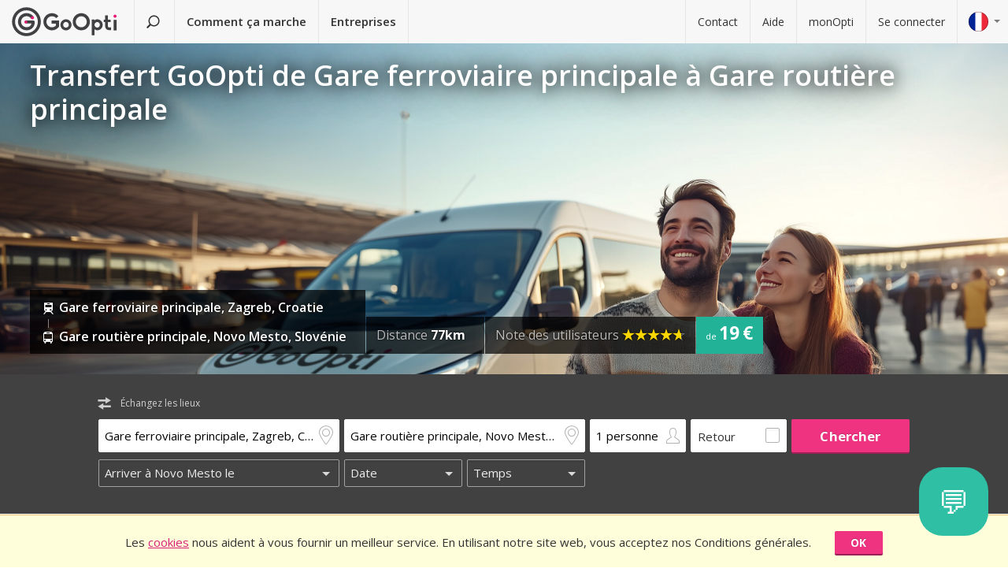

--- FILE ---
content_type: text/html; charset=utf-8
request_url: https://www.goopti.com/fr/transferts/croatie-zagreb-gare-ferroviaire-principale/slovenie-novo-mesto-gare-routiere-principale
body_size: 12497
content:
<!DOCTYPE html>
<html lang='fr'>
<head>
<meta charset='utf-8'>
<title>Transfert GoOpti de Gare ferroviaire principale à Gare routière principale | GoOpti</title>
<meta content="width=device-width, initial-scale=1.0" name="viewport" />
<meta property="twitter:card" content="summary" />
<meta property="twitter:site" content="@GoOpti" />
<meta name="description" content="GoOpti vous amène des villes d&#39;Europe centrale aux aéroports proches et éloignés. Réservez maintenant !" />
<meta name="keywords" content="goopti, airport transfers, italy airports, slovenia transport, milano malpensa, venice airport, bologna airport" />
<meta property="og:title" content="GoOpti – choisi par plus de 2 000 000 passagers" />
<meta property="og:site_name" content="Navettes aéroport low-cost" />
<meta property="og:url" content="https://www.goopti.com/fr/transferts/croatie-zagreb-gare-ferroviaire-principale/slovenie-novo-mesto-gare-routiere-principale" />
<meta property="og:description" content="GoOpti vous amène des villes d&#39;Europe centrale aux aéroports proches et éloignés. Réservez maintenant !" />
<meta property="og:keywords" content="goopti, airport transfers, italy airports, slovenia transport, milano malpensa, venice airport, bologna airport" />
<meta property="og:type" content="website" />
<meta name="og:image" content="https://gooptifrontend-611f.kxcdn.com/assets/img-431930dafecd95db01a4265e1dac0ae336df23d9cc803cd15cb5e3cf47d7121e.jpg" />
<link rel="alternate" hreflang="en" href="https://www.goopti.com/en/transfers/croatia-zagreb-main-railway-station/slovenia-novo-mesto-main-bus-station" />
<link rel="alternate" hreflang="de" href="https://www.goopti.com/de/transfers/kroatien-zagreb-hauptbahnhof/slowenien-novo-mesto-busbahnhof" />
<link rel="alternate" hreflang="es" href="https://www.goopti.com/es/traslados/croacia-zagreb-estacion-central-de-trenes/eslovenia-novo-mesto-parada-de-autobus" />
<link rel="alternate" hreflang="fr" href="https://www.goopti.com/fr/transferts/croatie-zagreb-gare-ferroviaire-principale/slovenie-novo-mesto-gare-routiere-principale" />
<link rel="alternate" hreflang="hr" href="https://www.goopti.com/hr/transferi/hrvatska-zagreb-glavni-zeljeznicki-kolodvor/slovenija-novo-mesto-glavni-autobusni-kolodvor" />
<link rel="alternate" hreflang="it" href="https://www.goopti.com/it/collegamenti/croazia-zagabria-stazione-ferroviaria-principale/slovenia-novo-mesto-stazione-principale-dei-bus" />
<link rel="alternate" hreflang="sl" href="https://www.goopti.com/sl/prevozi/hrvaska-zagreb-glavna-zelezniska-postaja/slovenija-novo-mesto-glavna-avtobusna-postaja" />
<link rel="alternate" hreflang="sq" href="https://www.goopti.com/sq/transfertat/croatia-zagreb-main-railway-station/slovenia-novo-mesto-main-bus-station" />
<link rel="alternate" hreflang="bs" href="https://www.goopti.com/bs/transferi/hrvatska-zagreb-glavni-zeljeznicki-kolodvor/slovenija-novo-mesto-glavni-autobusni-kolodvor" />
<link rel="alternate" hreflang="me" href="https://www.goopti.com/me/transferi/hrvatska-zagreb-glavni-zeljeznicki-kolodvor/slovenija-novo-mesto-glavni-autobusni-kolodvor" />
<link rel="alternate" hreflang="mk" href="https://www.goopti.com/mk/transferi/croatia-zagreb-main-railway-station/slovenia-novo-mesto-main-bus-station" />
<script>var cookieScripts={com:[],ga:[]};</script>
<link rel="stylesheet" media="all" href="//gooptifrontend-611f.kxcdn.com/assets/application2-8c6d821990c798d4fc379b591fe3df15819b1e00cc301a96437b63bae24d276a.css" />
<link rel="stylesheet" href="https://fonts.googleapis.com/css?family=Open+Sans:300,400,600,700,800&amp;subset=latin,latin-ext" type="text/css">
<link rel="shortcut icon" type="image/x-icon" href="/favicon.ico" />
<link rel="apple-touch-icon-precomposed" href="//gooptifrontend-611f.kxcdn.com/assets/favicon-152-38aad5a2aab89d4f324cb8d29f418554a0c8deb658da608ae78ae9478401a0de.png" />
<script>var gon={"selectedCurrency":"EUR","userId":null,"userAccountType":"not_signed_in","ga":{"group_path":"/fr/transfers/route-landing"},"defaultMarker":"//gooptifrontend-611f.kxcdn.com/assets/default_marker-2af3a309c75e22126c6f2116702fdc6df0e43edb24100a75c98bc6bf086017da.png","production":true,"disableOrderMatchCheck":false,"apiBaseUrl":"http://backoffice-service:8080/goopti-services"}; gon.timeCheck = { client: new Date(), server: "2026-01-21 17:26:05 +0000" };</script>
<meta name="csrf-param" content="authenticity_token" />
<meta name="csrf-token" content="D0EFFFlGMIMihbfS9mWAEr5TQoDjQx1zcVY5ikUUH67E0u7tIRi+J5fJwfH3rvRcyvMKCPGRA7qBdtKUyUCuUQ==" />
<script>
var runOnLoad;!function(n){var o=[],r=!1,t=!1;n.add=function(n,l){null!=n&&(!r||null!=l&&null==Tools.TryGetProperty(window,l)?(o.push({f:n,t:l}),t||(t=!0,u=window.setInterval(w,25),w())):n())};var u=null;function w(){if(null!=window.$&&null!=window.Tools){r=!0;for(var n=o.length-1;0<=n;n--)null!=o[n].t&&null==Tools.TryGetProperty(window,o[n].t)||(o[n].f(),o.splice(n,1));o.length<=0&&(window.clearInterval(u),u=0,t=!1)}}}(runOnLoad=runOnLoad||{});
</script>
<script>
window['GoogleAnalyticsObject'] = 'ga';
window['ga'] = window['ga'] || function () { (window['ga'].q = window['ga'].q || []).push(arguments) }
window['ga'].l = 1 * new Date();
ga('create', 'UA-23118721-1', 'auto');
ga('set', 'anonymizeIp', true);
ga('require', 'displayfeatures');
ga('require', 'linkid', 'linkid.js');
ga('send', 'pageview');
</script>
<script async src='//www.google-analytics.com/analytics.js'></script>


</head>
<body class='fr v2 home'>

<!-- Google Tag Manager -->
<noscript>
<iframe height='0' src='//www.googletagmanager.com/ns.html?id=GTM-WRH468' style='display:none;visibility:hidden' width='0'></iframe>
<iframe height='0' src='//www.googletagmanager.com/ns.html?id=GTM-WRH468' style='display:none;visibility:hidden' width='0'></iframe>
<iframe height='0' src='//www.googletagmanager.com/ns.html?id=G-QBQ7H89D0E' style='display:none;visibility:hidden' width='0'></iframe>
</noscript>
<script>
  window.dataLayer = window.dataLayer || [];
  
  // Google Tag Manager
  window.dataLayer.push({ 'gtm.start': new Date().getTime(), event: 'gtm.js' });
  function gtag(){dataLayer.push(arguments);}
  gtag('js', new Date());
  // Google Analytics 4
  gtag('config', 'G-QBQ7H89D0E');
  
  if (gon.gtag && gon.gtag.event && gon.gtag.params) {
  	gtag('event', gon.gtag.event, gon.gtag.params);
  }
  
  var locale = '';
  // Google AdWords
  if (gon.ga) {
  	var path = gon.ga.path.toUpperCase();
  	locale = path.length > 3 ? path.substring(1, 3) : path;
  }
  
  var adWordsConfigMap = {
  	'ME': 'AW-11340208428',
  	'SL': 'AW-964055578',
  	'IT': 'AW-956820346',
  	'HR': 'AW-945230239',
  	'EN': 'AW-11340208428',
  	'DE': 'AW-11340208428',
  	'FR': 'AW-11340208428',
  	'ES': 'AW-11340208428'
  	};
  
  var configValue = adWordsConfigMap[locale] || 'AW-11340208428'; // Default value if language is not found
  
  gtag('config', configValue);
  
  (function(w,d,s,l,i){w[l]=w[l]||[];w[l].push({'gtm.start':
  new Date().getTime(),event:'gtm.js'});var f=d.getElementsByTagName(s)[0],
  j=d.createElement(s),dl=l!='dataLayer'?'&l='+l:'';j.async=true;j.src=
  'https://www.googletagmanager.com/gtm.js?id='+i+dl;f.parentNode.insertBefore(j,f);
  })(window,document,'script','dataLayer','GTM-WRH468');
</script>
<script async src='https://www.googletagmanager.com/gtag/js?id=GTM-WRH468'></script>
<script async src='//www.googletagmanager.com/gtm.js?id=GTM-WRH468'></script>
<script async src='https://www.googletagmanager.com/gtag/js?id=G-QBQ7H89D0E'></script>

<div class='pagewrap'>
<div class='gsf-content-container'>
<div class='gsf-sticky-block'>
<div class='hide notification-bar' data-enableExpires='2046-01-16 17:26:05 UTC' data-enableGaExpires='2046-01-16 17:26:05 UTC' data-enableGaKey='_gsf_ga' data-enableKey='_gsf_cookies' data-expires='2046-01-16 17:26:05 UTC' data-key='_gsf_conf' data-value='hidden' id='cookie-block'>
<div class='inner'>
<div class='align'>
<div class='cell'>
<div class='text'>Les <a href='https://www.goopti.com/fr/mentions-legales/politique-de-confidentialite'>cookies</a> nous aident à vous fournir un meilleur service. En utilisant notre site web, vous acceptez nos Conditions générales.</div>
</div>
<div class='cell buttons'>
<a class='btn primary small close'>OK</a>
</div>
</div>
</div>
</div>

<div class='media-query'>
<div class='tablet-down'></div>
<div class='tablet-up'></div>
<div class='laptop-down'></div>
<div class='laptop-up'></div>
</div>
<header class='header'>
<div class='nav-desktop'>
<div class='nav-mobile'>
<a class="logo" href="https://www.goopti.com/fr/"><img alt="GoOpti" height="37" width="135" src="https://gooptifrontend-611f.kxcdn.com/assets/logo-5d32d6bcfd39c4cdae37ba2b47e2040e13749b140f2f91f6edc190e4dc53ca00.svg" />
</a><div class='menu' id='menu_nav_link'>
<i class='icon-menu'></i>
</div>
<div class='lang drop' id='menu_lang_link'>
<img alt="Français" src="https://gooptifrontend-611f.kxcdn.com/assets/flags/fr-147ca34f34e0c73867fbd31af29853139f4d4cc35c481388d947eff0a4e574c3.svg" />
</div>
</div>
<nav id='menu_nav' role='navigation'>
<div class='main'>
<a class="search-link" href="https://www.goopti.com/fr/"><i class='icon-search'></i>
<span class='text'>Trouvez un transfert</span>
</a><a id='how_it_works_link'>Comment ça marche</a>
<a href="/fr/business">Entreprises</a>
</div>
<div class='support'>
<a href="https://www.goopti.com/fr/centre-assistance/contact">Contact</a>
<a href="https://www.goopti.com/fr/centre-assistance/questions-frequentes">Aide</a>
<a href="/fr/monOpti">monOpti</a>
<a href="https://www.goopti.com/fr/se-connecter">Se connecter</a>
</div>
</nav>
</div>
<div class='drop-menu' id='menu_lang'>
<a class="item" onclick="headerDropMenu.hideAll();" href="https://www.goopti.com/en/transfers/croatia-zagreb-main-railway-station/slovenia-novo-mesto-main-bus-station"><img alt="English" src="https://gooptifrontend-611f.kxcdn.com/assets/flags/en-b9cebb2f6af6fcfab83adfe5358d88404eef8c57b63be0515d8386d118e65e64.svg" />
English
</a><a class="item" onclick="headerDropMenu.hideAll();" href="https://www.goopti.com/de/transfers/kroatien-zagreb-hauptbahnhof/slowenien-novo-mesto-busbahnhof"><img alt="Deutsch" src="https://gooptifrontend-611f.kxcdn.com/assets/flags/de-bef4a39a768df8978bcd86f900955de41efa8e99741d05b0ca2b4c34902887be.svg" />
Deutsch
</a><a class="item" onclick="headerDropMenu.hideAll();" href="https://www.goopti.com/es/traslados/croacia-zagreb-estacion-central-de-trenes/eslovenia-novo-mesto-parada-de-autobus"><img alt="Español" src="https://gooptifrontend-611f.kxcdn.com/assets/flags/es-50c18e807c80d645ae05f2f8de25540240fa735b49e11a713127e15a2d9a132c.svg" />
Español
</a><a class="item" onclick="headerDropMenu.hideAll();" href="https://www.goopti.com/fr/transferts/croatie-zagreb-gare-ferroviaire-principale/slovenie-novo-mesto-gare-routiere-principale"><img alt="Français" src="https://gooptifrontend-611f.kxcdn.com/assets/flags/fr-147ca34f34e0c73867fbd31af29853139f4d4cc35c481388d947eff0a4e574c3.svg" />
Français
</a><a class="item" onclick="headerDropMenu.hideAll();" href="https://www.goopti.com/hr/transferi/hrvatska-zagreb-glavni-zeljeznicki-kolodvor/slovenija-novo-mesto-glavni-autobusni-kolodvor"><img alt="Hrvatski" src="https://gooptifrontend-611f.kxcdn.com/assets/flags/hr-75ad7a4eaaea63851dc3711c99658dd86102dc2cba3733b7f28c520380cb8947.svg" />
Hrvatski
</a><a class="item" onclick="headerDropMenu.hideAll();" href="https://www.goopti.com/it/collegamenti/croazia-zagabria-stazione-ferroviaria-principale/slovenia-novo-mesto-stazione-principale-dei-bus"><img alt="Italiano" src="https://gooptifrontend-611f.kxcdn.com/assets/flags/it-6bab8f8cc9f9ecadab917eb8a2c93bb0026b1e40621a9c3a063a982cf2aeddf0.svg" />
Italiano
</a><a class="item" onclick="headerDropMenu.hideAll();" href="https://www.goopti.com/sl/prevozi/hrvaska-zagreb-glavna-zelezniska-postaja/slovenija-novo-mesto-glavna-avtobusna-postaja"><img alt="Slovenščina" src="https://gooptifrontend-611f.kxcdn.com/assets/flags/sl-7039bf340a0386f7eab896e7c66efe9f62bb98835bbe947531a460f88ac021d6.svg" />
Slovenščina
</a><a class="item" onclick="headerDropMenu.hideAll();" href="https://www.goopti.com/sq/transfertat/croatia-zagreb-main-railway-station/slovenia-novo-mesto-main-bus-station"><img alt="Shqip" src="https://gooptifrontend-611f.kxcdn.com/assets/flags/sq-83afac3a73deebcc5bb233498f8ce35a46794d18374b3e77c16dbe7e985bffe3.svg" />
Shqip
</a><a class="item" onclick="headerDropMenu.hideAll();" href="https://www.goopti.com/bs/transferi/hrvatska-zagreb-glavni-zeljeznicki-kolodvor/slovenija-novo-mesto-glavni-autobusni-kolodvor"><img alt="Bosanski" src="https://gooptifrontend-611f.kxcdn.com/assets/flags/bs-7387b27bd33e23d104cb560dee3d207f057e393c7e7e58b67013962f4dab6b11.svg" />
Bosanski
</a><a class="item" onclick="headerDropMenu.hideAll();" href="https://www.goopti.com/me/transferi/hrvatska-zagreb-glavni-zeljeznicki-kolodvor/slovenija-novo-mesto-glavni-autobusni-kolodvor"><img alt="Crnogorski" src="https://gooptifrontend-611f.kxcdn.com/assets/flags/me-0c6f03f4d5e8ac6e021ed9119f27a04940ec78f9ca9a7df66f9f454fe97e9d11.svg" />
Crnogorski
</a><a class="item" onclick="headerDropMenu.hideAll();" href="https://www.goopti.com/mk/transferi/croatia-zagreb-main-railway-station/slovenia-novo-mesto-main-bus-station"><img alt="Makedonski" src="https://gooptifrontend-611f.kxcdn.com/assets/flags/mk-19fcd9247de9b80645c0944cd9b70054d2ae37a8b34cd3675461ac2c01ea52cc.svg" />
Makedonski
</a></div>
</header>


</div>
<div class='gsf-sticky-block gsf-sticky-push'>
<div class='gsf-main-content'>
<div class='relative'><div class='how-it-works-wrap' id='how_it_works' style='display: none;'>
<div class='how-it-works'>
<i class='icon-x close' id='how_it_works_close' title='Fermer'></i>
<div class='inner'>
<ul>
<li class='item'>
<div class='img'><div class='img2'><img data-src="https://gooptifrontend-611f.kxcdn.com/assets/how-it-works-1-e6c085e5d41ca3314444414d5def3b89cbfa0c58cd9e1ef99768d2a3dfdf9240.svg" src="" /></div></div>
<h3>Cherchez un transfert à l&#39;aéroport</h3>
<p>
Tous nos transferts de votre maison aux aéroports proches ou éloignés sont abordables et fiables.
<br>
<a href="https://www.goopti.com/fr/transferts">Toutes nos destinations</a>
</p>
</li>
<li class='item'>
<div class='img'><div class='img2'><img data-src="https://gooptifrontend-611f.kxcdn.com/assets/how-it-works-2-741a72105bfb35525d295347fd8f1fcb2dbdd6108e3d14583f2e4585db1af7c2.svg" src="" /></div></div>
<h3>Réservez à l&#39;avance</h3>
<p>Choisissez soit un transfert partagé soit un transfert privé. <i>Indice:</i> pour obtenir le meilleur prix, réservez bien en avance et restez flexible avec l'heure de départ.</p>
</li>
<li class='item'>
<div class='img'><div class='img2'><img data-src="https://gooptifrontend-611f.kxcdn.com/assets/how-it-works-3-8f56c1f23c4bacad0edc99953d4666f7448f60c1f4d9d2ebbefd1f9c4f39242e.svg" src="" /></div></div>
<h3>Commencez le voyage sans souci</h3>
<p>
GoOpti est une plateforme. Nous effectuons tous les transferts avec nos partenaires contractuels et approuvés.
<br>
<a href="https://www.goopti.com/fr/avantages/nos-avantages">Plus d&#39;infos</a>
</p>
</li>
</ul>
</div>
</div>
</div>
</div>
<style>
  .landing-map-header { background-image: url("https://goopti-master.s3.amazonaws.com/translated_image/home-couple-airport-5ba73a34-2ecc-443d-9ec3-e7122cb7fc87.jpg"); }
</style>
<div id='notification-bars'>
</div>

<div class='landing-map-header with-image with-home-image'>
<div class='grid'>
<div class='texts'>
<div class='h1-outer'>
<h1>Transfert GoOpti de Gare ferroviaire principale à Gare routière principale</h1>
</div>
<div class='route-details'>
<div class='route-details-inner'>
<div class='box points'>
<ul class='icons'>
<li>
<i class='icon icon-train'></i>
<span class='name'>Gare ferroviaire principale, Zagreb, Croatie</span>
</li>
<li>
<i class='icon icon-bus'></i>
<span class='name'>Gare routière principale, Novo Mesto, Slovénie</span>
</li>
</ul>
</div><div class='box distance'>
<ul class='data'>
<li>
Distance
<strong>77km</strong>
</li>
</ul>
</div><div class='box rating'>
Note des utilisateurs
<span class="star_rating"><span class="star_rating-inner"><i class="icon-star5 full" style="width: 4.7em;"></i><i><i class="icon-star5-empty empty" style="margin-left: -4.7em;"></i></i></span></span>
</div><div class='price'>
<span>
de
</span>
<strong>19 €</strong>
</div>
</div>
</div>
</div>
</div>
</div>
<form class="search-form" autocomplete="off" action="https://www.goopti.com/fr/transferts/recherche" accept-charset="UTF-8" method="post"><input name="utf8" type="hidden" value="&#x2713;" /><input type="hidden" name="authenticity_token" value="kOXYH4iadX23W7IjtbCU19R8chn1CvcGE24jKLBnTyZbdjPm8MT72QIXxAC0e+CZoNw6kefY6c/jTsg2PDP+2Q==" />
<div class='hide'>
<input type="hidden" name="analytics_event" id="analytics_event" value="SEARCH" />
<input type="hidden" name="search_presenter[departure][id]" id="search_presenter_departure_id" value="112" />
<input type="hidden" name="search_presenter[departure][type]" id="search_presenter_departure_type" value="GPP" />
<input type="hidden" name="search_presenter[departure][backend_type]" id="search_presenter_departure_backend_type" value="GPP" />
<input type="hidden" name="search_presenter[departure][lat]" id="search_presenter_departure_lat" value="45.8049" />
<input type="hidden" name="search_presenter[departure][lon]" id="search_presenter_departure_lon" value="15.9788" />
<input type="hidden" name="search_presenter[departure][parent_id]" id="search_presenter_departure_parent_id" value="30" />
<input type="hidden" name="search_presenter[departure][show_name]" id="search_presenter_departure_show_name" value="false" />
<input type="hidden" name="search_presenter[departure][airport_code]" id="search_presenter_departure_airport_code" />
<input type="hidden" name="search_presenter[departure][english_city_name]" id="search_presenter_departure_english_city_name" value="Zagreb" />
<input type="hidden" name="search_presenter[departure][name]" id="search_presenter_departure_name" value="Gare ferroviaire principale, Zagreb, Croatie" />
<input type="hidden" name="search_presenter[departure][city_name]" id="search_presenter_departure_city_name" value="Zagreb" />
<input type="hidden" name="search_presenter[departure][country_name]" id="search_presenter_departure_country_name" value="Croatie" />
<input type="hidden" name="search_presenter[departure][long_name]" id="search_presenter_departure_long_name" value="Gare ferroviaire principale, Zagreb, Croatie" />
<input type="hidden" name="search_presenter[departure][time_start]" id="search_presenter_departure_time_start" />
<input type="hidden" name="search_presenter[departure][time_end]" id="search_presenter_departure_time_end" />
<input type="hidden" name="search_presenter[departure][index]" id="search_presenter_departure_index" />
<input type="hidden" name="search_presenter[destination][id]" id="search_presenter_destination_id" value="142" />
<input type="hidden" name="search_presenter[destination][type]" id="search_presenter_destination_type" value="GPP" />
<input type="hidden" name="search_presenter[destination][backend_type]" id="search_presenter_destination_backend_type" value="GPP" />
<input type="hidden" name="search_presenter[destination][lat]" id="search_presenter_destination_lat" value="45.8018" />
<input type="hidden" name="search_presenter[destination][lon]" id="search_presenter_destination_lon" value="15.1605" />
<input type="hidden" name="search_presenter[destination][parent_id]" id="search_presenter_destination_parent_id" value="49" />
<input type="hidden" name="search_presenter[destination][show_name]" id="search_presenter_destination_show_name" value="false" />
<input type="hidden" name="search_presenter[destination][airport_code]" id="search_presenter_destination_airport_code" />
<input type="hidden" name="search_presenter[destination][english_city_name]" id="search_presenter_destination_english_city_name" value="Novo mesto" />
<input type="hidden" name="search_presenter[destination][name]" id="search_presenter_destination_name" value="Gare routière principale, Novo Mesto, Slovénie" />
<input type="hidden" name="search_presenter[destination][city_name]" id="search_presenter_destination_city_name" value="Novo Mesto" />
<input type="hidden" name="search_presenter[destination][country_name]" id="search_presenter_destination_country_name" value="Slovénie" />
<input type="hidden" name="search_presenter[destination][long_name]" id="search_presenter_destination_long_name" value="Gare routière principale, Novo Mesto, Slovénie" />
<input type="hidden" name="search_presenter[destination][time_start]" id="search_presenter_destination_time_start" />
<input type="hidden" name="search_presenter[destination][time_end]" id="search_presenter_destination_time_end" />
<input type="hidden" name="search_presenter[destination][index]" id="search_presenter_destination_index" />
<input type="hidden" name="search_presenter[departure_limit][is_pickup]" id="search_presenter_departure_limit_is_pickup" value="false" />
<input type="hidden" name="search_presenter[departure_limit][date]" id="search_presenter_departure_limit_date" />
<input type="hidden" name="search_presenter[departure_limit][time]" id="search_presenter_departure_limit_time" />
<input type="hidden" name="search_presenter[return_limit][is_pickup]" id="search_presenter_return_limit_is_pickup" value="true" />
<input type="hidden" name="search_presenter[return_limit][date]" id="search_presenter_return_limit_date" />
<input type="hidden" name="search_presenter[return_limit][time]" id="search_presenter_return_limit_time" />
<input type="hidden" name="search_presenter[passenger_number]" id="search_presenter_passenger_number" value="1" />
<input type="hidden" name="search_presenter[transfer_type]" id="search_presenter_transfer_type" value="oneway" />
<input type="hidden" name="search_presenter[affiliate_alias]" id="search_presenter_affiliate_alias" />
<input type="hidden" name="search_presenter[adults_number]" id="search_presenter_adults_number" value="1" />
<input type="hidden" name="search_presenter[children_number]" id="search_presenter_children_number" value="0" />
<input type="hidden" name="search_presenter[infants_number]" id="search_presenter_infants_number" value="0" />
<input type="hidden" name="search_presenter[promo_code]" id="search_presenter_promo_code" />
<input type="hidden" name="search_presenter[departure_place_type]" id="search_presenter_departure_place_type" />
</div>
<div class='close'>
<i class='icon-x'></i>
</div>
<div class='inner'>
<div class='main-box'>
<div id='search-swap-locations'>
<div class='icon-swap'></div>
<div class='desc'>Échangez les lieux</div>
</div>
<div class='basic'>
<div class='locations'>
<div class='search-item location1 extended-dropdown' id='search-location1'>
<h4 class='form-label'>Lieu de départ</h4>
<div class='container'>
<div class='faux-input'>
<input type="text" name="departure" id="departure" class="clear-input" placeholder="De : adresse, ville, aéroport" autocorrect="off" autocomplete="off" autocapitalize="off" spellcheck="false" data-f-prefix="search_presenter_departure" />
<div class='icons-container'>
<label for='departure'>
<i class='icon-location-outline'></i>
<i class='icon-plane'></i>
</label>
<i class='icon-chevron-down-double expand-full-list'></i>
</div>
<i class='icon-x clear'></i>
<div class='input-overlay mobile'></div>
</div>
<div class='dropdown dropdown-list'>
<i class='icon-x close'></i>
<div class='alert general-ui' style='display: none'></div>
<ul class='list location'></ul>
<div class='house-no'>N&#39;oubliez pas d&#39;entrer le numéro de la maison!</div>
<div class='powered-by-google'>
<img src="https://gooptifrontend-611f.kxcdn.com/assets/powered_by_google_on_white_hdpi-85e8811af8ce7aff2444abb675d1acff9189884726709c6c5d89badb6bb96828.png" alt="Powered by google on white hdpi" />
</div>
<div class='in-out tablet-down'>
<img src="https://gooptifrontend-611f.kxcdn.com/assets/van-in-209866ba27ba25a73396450b74a0fd0c4346c07d48c0704d626d0fd49a331d3f.svg" alt="Van in" />
</div>
<div class='controls'>
<div class='btn primary big next'>Confirmer</div>
</div>
</div>
<div class='alert general-ui mobile' style='display: none'></div>
</div>
</div>
<div class='search-item location2 extended-dropdown' id='search-location2'>
<h4 class='form-label'>Lieu d&#39;arrivée</h4>
<div class='container'>
<div class='faux-input'>
<input type="text" name="destination" id="destination" class="clear-input" placeholder="À : aéroport, ville, adresse" autocorrect="off" autocomplete="off" autocapitalize="off" spellcheck="false" data-f-prefix="search_presenter_destination" />
<div class='icons-container'>
<label for='destination'>
<i class='icon-location-outline'></i>
<i class='icon-plane'></i>
</label>
<i class='icon-chevron-down-double expand-full-list'></i>
</div>
<i class='icon-x clear'></i>
<div class='input-overlay mobile'></div>
</div>
<div class='dropdown dropdown-list'>
<i class='icon-x close'></i>
<div class='alert general-ui' style='display: none'></div>
<ul class='list location'></ul>
<div class='house-no'>N&#39;oubliez pas d&#39;entrer le numéro de la maison!</div>
<div class='powered-by-google'>
<img src="https://gooptifrontend-611f.kxcdn.com/assets/powered_by_google_on_white_hdpi-85e8811af8ce7aff2444abb675d1acff9189884726709c6c5d89badb6bb96828.png" alt="Powered by google on white hdpi" />
</div>
<div class='in-out tablet-down'>
<img src="https://gooptifrontend-611f.kxcdn.com/assets/van-out-17a5030e6591e636550dbbaa8f5b19d75fd4a44694fe3917e997ced97f3060ea.svg" alt="Van out" />
</div>
<div class='controls'>
<div class='btn primary big next'>Confirmer</div>
</div>
</div>
<div class='alert general-ui mobile' style='display: none'></div>
</div>
</div>
</div>
<div class='details'>
<div class='search-item people'>
<div class='extended-dropdown' id='search-passengers'>
<div class='container'>
<div class='faux-input'>
<input class='clear-input input inactive' type='text' value='1 personne'>
<i class='icon-person-outline'></i>
<div class='input-overlay all'></div>
</div>
<div class='dropdown with-arrow'>
<h4 class='form-label'>Passagers</h4>
<i class='icon-x close'></i>
<div class='spinboxes'>
<div class='item'>
<div class='form-label'>Adultes</div>
<div class='spinbox'>
<div class='btn minus'>
<i class='icon-minus'></i>
</div>
<input type="text" name="adults" id="adults" value="1" autocomplete="off" data-min="1" data-max="49" readonly="readonly" disabled="disabled" class="text-input" />
<div class='btn plus'>
<i class='icon-plus'></i>
</div>
</div>
</div>
<div class='more-link alert'>
<a target="_blank" href="/fr/services/customized-transfer">Plus de personnes ? Faites deux réservations ou cliquez ici.</a>
</div>
<div class='item'>
<div class='form-label'>
Enfants et bébés
</div>
<div class='spinbox'>
<div class='btn minus disabled'>
<i class='icon-minus'></i>
</div>
<input type="text" name="children" id="children" value="0" autocomplete="off" data-min="0" data-max="40" readonly="readonly" disabled="disabled" class="text-input" />
<div class='btn plus'>
<i class='icon-plus'></i>
</div>
</div>
</div>
</div>
<div class='controls'>
<div class='btn primary big next'>Confirmer</div>
</div>
</div>
</div>
</div>
</div>
<div class='search-item return'>
<label class='faux-checkbox'>
<div class='checkbox'>
<input type="checkbox" name="return_input" id="return_input" value="return" />
<i class='icon-check'></i>
</div>
<span class='form-label'>Retour</span>
</label>
</div>
</div>
<div class='search-item search tablet-up'>
<input type="submit" name="commit" value="Chercher" class="btn primary" data-disable-with="Chercher" />
</div>
</div>
<div class='guarantee-line hide'>
<i class='icon-check'></i>
Réservez des jours à l'avance pour le prix le plus bas !
</div>
<div class='best-route-offer hide'>
<span class='grumpy-fitText-noWrap'>
<i class='icon-status-info'></i>
<span class='value'></span>
</span>
</div>
</div>
<div class='limits-box'>
<div class='limits' style='display:none'>
<div class='departure limit-line'>
<div class='limit-fields'>
<div class='limit-part type'>
<div class='search-item extended-dropdown' id='search-limit1'>
<div class='faux-select dark low search-item'>
<input class='clear-input input inactive' type='text'>
<div class='input-overlay'></div>
</div>
<div class='dropdown dropdown-list'>
<ul class='list'></ul>
</div>
</div>
</div>
<div class='limit-part date'>
<div>
<div class='search-item extended-dropdown' id='search-date1'>
<div class='faux-select dark low search-item'>
<input class='clear-input input inactive' type='text'>
</div>
<div class='input-overlay'></div>
<div class='dropdown with-arrow'>
<i class='icon-x close'></i>
<div class='date'></div>
<div class='alert general-ui' style='display: none'></div>
</div>
<div class='alert general-ui mobile' style='display: none'></div>
</div>
</div>
<div>
<div class='search-item extended-dropdown' id='search-time1'>
<div class='faux-select dark low search-item'>
<input class='clear-input input inactive' type='text'>
</div>
<div class='input-overlay'></div>
<div class='dropdown with-arrow'>
<i class='icon-x close'></i>
<div class='time'></div>
<div class='alert airport-timing departure hide'></div>
<div class='alert midnight-alert departure hide'></div>
</div>
<div class='alert general-ui mobile' style='display: none'></div>
</div>
</div>
</div>
</div>
</div>
<div class='hidden' id='return_area'>
<h4 class='form-label'>Retour</h4>
<div class='back limit-line'>
<div class='limit-fields'>
<div class='limit-part type'>
<div class='search-item extended-dropdown' id='search-limit2'>
<div class='faux-select dark low search-item'>
<input class='clear-input input inactive' type='text'>
<div class='input-overlay'></div>
</div>
<div class='dropdown dropdown-list'>
<ul class='list'></ul>
</div>
</div>
</div>
<div class='limit-part date'>
<div>
<div class='search-item extended-dropdown' id='search-date2'>
<div class='faux-select dark low search-item'>
<input class='clear-input input inactive' type='text'>
</div>
<div class='input-overlay'></div>
<div class='dropdown with-arrow'>
<i class='icon-x close'></i>
<div class='date'></div>
<div class='alert general-ui' style='display: none'></div>
</div>
<div class='alert general-ui mobile' style='display: none'></div>
</div>
</div>
<div>
<div class='search-item extended-dropdown' id='search-time2'>
<div class='faux-select dark low search-item'>
<input class='clear-input input inactive' type='text'>
</div>
<div class='input-overlay'></div>
<div class='dropdown with-arrow'>
<i class='icon-x close'></i>
<div class='time'></div>
<div class='alert airport-timing return hide'></div>
<div class='alert midnight-alert return hide'></div>
</div>
<div class='alert general-ui mobile' style='display: none'></div>
</div>
</div>
</div>
</div>
</div>
</div>
<div class='extended-dropdown' id='search-limit1-compound'>
<div class='container'>
<input type="hidden" name="dummy_hidden_limit1_compound" id="dummy_hidden_limit1_compound" value="" />
<div class='dropdown'>
<h4 class='form-label'>Date et heure de départ</h4>
<i class='icon-x close'></i>
<ul class='list select-module'></ul>
<div class='tabs date-and-time'>
<div class='head'>
<div class='tab tab-date'>Date</div>
<div class='tab tab-time'>Temps</div>
</div>
<div class='body'>
<div class='date'></div>
<div class='time'></div>
</div>
<div class='alert airport-timing departure hide'></div>
<div class='alert midnight-alert departure hide'></div>
</div>
<div class='controls'>
<div class='btn primary big next'>Confirmer</div>
</div>
</div>
</div>
</div>
<div class='extended-dropdown' id='search-limit2-compound'>
<div class='container'>
<input type="hidden" name="dummy_hidden_limit2_compound" id="dummy_hidden_limit2_compound" value="" />
<div class='dropdown'>
<h4 class='form-label'>Date et heure de retour</h4>
<i class='icon-x close'></i>
<ul class='list select-module'></ul>
<div class='tabs date-and-time'>
<div class='head'>
<div class='tab tab-date'>Date</div>
<div class='tab tab-time'>Temps</div>
</div>
<div class='body'>
<div class='date'></div>
<div class='time'></div>
</div>
<div class='alert airport-timing return hide'></div>
<div class='alert midnight-alert return hide'></div>
</div>
<div class='controls'>
<div class='btn primary big next'>Confirmer</div>
</div>
</div>
</div>
</div>
</div>
</div>
<div class='search-item search tablet-down'>
<input type="submit" name="commit" value="Chercher" class="btn primary big" data-disable-with="Chercher" />
</div>
<div class='guarantee tablet-down'>
<span class='long'>
<i class='icon-guarantee'></i>
Réservez des jours à l'avance pour le prix le plus bas !
</span>
<span class='short'>
<i class='icon-guarantee'></i>
<span class="optional">Réservez maintenant. </span>Transfert garanti 100% !
</span>
</div>
</div>
</form>


<div class='segments landing-page-content'>
<div class='article'>
<div class='inner'>
<article class='article'>
<div class='content-container content-wrap'>
<div class='content'>
<p>Commandez un transfert GoOpti rapide, fiable et confortable sur la route <strong>Zagreb&nbsp;-&nbsp;Novo Mesto</strong> en quelques minutes. GoOpti peut aller vous chercher et vous déposer à n'importe quelle adresse, y compris votre adresse personnelle. Les transferts GoOpti s'adaptent à vos besoins grâce aux plusieurs horaires flexibles pour les transferts sur la route <strong>Zagreb&nbsp;-&nbsp;Novo Mesto</strong>.</p>

<p>GoOpti est un moyen rapide, abordable et facile d'atteindre votre destination.</p>

</div>
</div>
<hr class='last'>
</article>
</div>
</div>
<div id='video'>
<div class='inner'>
<div class='hr'>
<div class='data cameleon'>
<div class='wrap'>
<h2>GoOpti en 90 secondes</h2>
<p>Découvrez pourquoi GoOpti est plus pratique que la voiture, moins cher que le taxi et plus fiable que les transport en commun.</p>
<a class="btn" href="#">Voir la vidéo</a>
</div>
</div>
<div class='video-wrap' data-youtubeid='L4o5zdo9YRk'>
<i class='preview'></i>
<i class='icon-play-video'></i>
</div>
</div>
</div>
</div>

<div id='numbers'>
<div class='inner'>
<div class='hr'>
<ul>
<li>
<h3>
<span class='number-count' data-number='93'>93</span>
<span class='unit'>%</span>
</h3>
<p><p>de clients<br />satisfaits</p></p>
</li>
<li>
<h3>
<span class='number-count' data-number='3000000'>3 000 000</span>
<span class='unit'>+</span>
</h3>
<p><p>passagers<br />transport&eacute;s</p></p>
</li>
<li>
<h3>
<span class='number-count' data-number='35000'>35 000</span>
<span class='unit'>+</span>
</h3>
<p><p>passagers<br />chaque mois</p></p>
</li>
</ul>
</div>
</div>
</div>

<div id='building-trust'>
<div class="inner"><div class="hr">
<div class='narrow'>
<div class='testimonials uninitialized'>
<div class='wrap'>
<ul class='rotator'>
<li>
<div class='container'>
<p>
<span class='text'>
J&#39;ai utilisé GoOpti deux fois et chaque fois j&#39;ai été impressionné combien ils sont rapides, efficaces et fiables.
</span>
</p>
<a class="img-holder" href="https://www.goopti.com/fr/avantages/customer-stories"><img alt="4f38c363-8a04-4075-9d42-aec87fa2778c" src="https://goopti-master.s3.amazonaws.com/translated_image/4f38c363-8a04-4075-9d42-aec87fa2778c.jpeg" />
</a><strong>Julie Johns, Australie</strong>
</div>
</li>
<li>
<div class='container'>
<p>
<span class='text'>
Félicitations pour votre succès. Malgré le fait que j&#39;étais en retard pour mon transfert, vouz m&#39;avez attendu et transporté à ma destination finale.
</span>
</p>
<a class="img-holder" href="https://www.goopti.com/fr/avantages/customer-stories"><img alt="af2b3d81-03fb-4133-87ee-c19fede3f7b9" src="https://goopti-master.s3.amazonaws.com/translated_image/af2b3d81-03fb-4133-87ee-c19fede3f7b9.jpeg" />
</a><strong>Branko Smerajc Debevc, Espagne</strong>
</div>
</li>
</ul>
<ul class='pager'></ul>
</div>
</div>
</div>
</div></div>
</div>

<div id='newsletter'>
<div class='main'>
<div class='inner'>
<a id='news'></a>
<div class='animation-container'>
<div class='wrap email-form'>
<h2>Transfert GoOpti de Gare ferroviaire principale à Gare routière principale</h2>
<p>Recevez des conseils et des nouvelles du monde des voyages et du tourisme toutes les deux semaines !</p>
<div class='form-grid'>
<div class='input'><input type="email" name="subscribe_block_email" id="subscribe_block_email" placeholder="Votre adresse électronique" class="text-input" /></div>
<button name="button" type="button" class="btn desktop">Confirmer</button>
</div>
<div class='alert empty'>Veuillez fournir votre adresse électronique.</div>
<div class='alert invalid'>L&#39;adresse électronique n&#39;est pas valide.</div>
<button name="button" type="button" class="btn mobile">Confirmer</button>
</div>
<div class='wrap name-form' style='display: none;'>
<h2>On y est presque !</h2>
<p>Veuillez entrer votre prénom pour que nous puissions vous adresser proprement.</p>
<form class="form-grid" action="https://www.goopti.com/fr/subscriptions.json" accept-charset="UTF-8" method="post"><input name="utf8" type="hidden" value="&#x2713;" /><input type="hidden" name="authenticity_token" value="CRzh/rtGQXmV+K5v001bIizR1eMaA+Mkze98sxOK7v/CjwoHwxjP3SC02EzShi9sWHGdawjR/e09z5etn95fAA==" />
<div class='input'><input type="text" name="subscribe_block_name" id="subscribe_block_name" placeholder="Prénom et nom" class="text-input" /></div>
<button name="button" type="button" class="btn desktop">S&#39;abonner</button>
</form>

<label class='faux-checkbox consent'>
<div class='checkbox'>
<input type="checkbox" name="subscribe_block_consent" id="subscribe_block_consent" value="true" />
<i class='icon-check'></i>
</div>
<span>
J&#39;autorise expressément GoOpti à m&#39;envoyer l&#39;infolettre et à traiter mes données à des fins de personnalisation. Je suis conscient que je peux facilement me désinscrire de l&#39;infolettre à tout moment.
</span>
</label>
<div class='alert name'>Veuillez entrer votre prénom et nom.</div>
<div class='alert consent'>Vous ne pouvez pas vous abonner à la newsletter sans donner votre accord.</div>
<button name="button" type="button" class="btn mobile">S&#39;abonner</button>
</div>
<div class='wrap success' style='display: none;'>
<h2>C&#39;est fini !</h2>
<p>Si vous ne recevez pas notre infolettre en une semaine ou deux, consultez votre dossier spam.</p>
</div>
</div>
</div>
</div>
<div class='watermark'>
<img src="https://gooptifrontend-611f.kxcdn.com/assets/newsletter-f97ebd0e22fe9d00d8db420ab5b0caa0125e0096747a2f6a7182a88052b26631.svg" alt="Newsletter" />
</div>
</div>

</div>

</div>
</div>
<div class='gsf-sticky-block footer-container'>
<footer class='footer' role='contentinfo'>
<div class='inner'>
<nav class='navigation'>
<ul>
<li class='item'>
<h4>Pourquoi GoOpti ?</h4>
<ul>
<li><a href='https://www.goopti.com/fr/avantages/nos-avantages'>Nos avantages</a></li>
<li><a href='/fr/avantages/goopti-en-chiffres'>GoOpti en chiffres</a></li>
<li><a href='/fr/routes'>Nos routes</a></li>
<li><a href='https://www.goopti.com/fr/avantages/nos-standards-de-qualite'>Nos standards de qualité</a></li>
</ul>
</li>
<li class='item'>
<h4>Services</h4>
<ul>
<li><a href='/fr/meilleures-offres'>Meilleures offres</a></li>
<li><a href='/fr/offres-de-derniere-minute'>Offres de dernière minute</a></li>
<li><a href='https://www.goopti.com/fr/services/transferts-goopti'>Transferts GoOpti</a></li>
<li><a href='/fr/monOpti'>monOpti</a></li>
<li><a href='https://www.goopti.com/en/pages/worry-free/'>Absolutely No Worries package</a></li>
<li><a href='/fr/centre-assistance/questions-frequentes'>Centre d'assistance</a></li>
<li><a href='https://goopti.kiwi.com/fr/'>Vols à bon prix</a></li>
</ul>
</li>
<li class='item'>
<h4>Devenez partenaire</h4>
<ul>
<li><a href='https://www.goopti.com/fr/business/reseller'>Agents de voyages</a></li>
<li><a href='https://www.goopti.com/fr/business/intro'>Compte d'affaires</a></li>
<li><a href='https://www.goopti.com/fr/partenaires/publicite'>Publicité</a></li>
<li><a href='https://www.goopti.com/fr/partenaires/programme-daffiliation'>Programme d'affiliation</a></li>
<li><a href='https://www.goopti.com/fr/partenaires/programme-de-fidelite'>Programme de fidélité</a></li>
<li><a href='https://www.goopti.com/fr/partenaires/programme-de-parrainage'>Programme de parrainage</a></li>
</ul>
</li>
<li class='item'>
<h4>À propos de nous</h4>
<ul>
<li><a href='https://www.goopti.com/fr/a-propos-de-nous/a-propos-de-nous'>À propos de nous</a></li>
<li><a href='https://www.goopti.com/fr/a-propos-de-nous/centre-de-presse'>Centre de presse</a></li>
<li><a href='https://www.goopti.com/fr/a-propos-de-nous/goopti-blog'>GoOpti blog</a></li>
<li><a href='/fr/a-propos-de-nous/partenaires-commerciaux'>Partenaires commerciaux</a></li>
<li><a href='https://www.goopti.com/fr/a-propos-de-nous/aeroports-partenaires'>Aéroports partenaires</a></li>
<li><a href='https://www.goopti.com/fr/a-propos-de-nous/carrieres'>Carrières</a></li>
</ul>
</li>
</ul>
</nav>
</div>
<div class='contact'>
<div class='inner'>
<ul class='social'>
<li>
<a title="Facebook" class="facebook-social" target="_blank" rel="noopener noreferrer" href="https://www.facebook.com/GoOptiEN"><i class='icon-facebook'></i>
</a></li>
<li>
<a title="Trip Advisor" class="tripadvisor-social" target="_blank" rel="noopener noreferrer" href="https://www.tripadvisor.com/Attraction_Review-g274873-d10105751-Reviews-GoOpti-Ljubljana_Upper_Carniola_Region.html"><i class='icon-tripadvisor'></i>
</a></li>
<li>
<a title="Instagram" class="instagram-social" target="_blank" rel="noopener noreferrer" href="https://www.instagram.com/go_opti/"><i class='icon-instagram'></i>
</a></li>
</ul>
</div>
</div>
<div class='copyright'>
<div class='inner'>
<ul>
<li>
<a href="https://www.goopti.com/fr/mentions-legales/copyright">&copy;
2026
</a></li>
<li><a href='https://www.goopti.com/fr/mentions-legales/goopti-international'>GoOpti International</a></li>
<li><a href='https://www.goopti.com/fr/mentions-legales/conditions-generales'>Conditions générales</a></li>
<li><a href='https://www.goopti.com/fr/mentions-legales/politique-de-confidentialite'>Politique de confidentialité</a></li>
<li><a href='https://www.goopti.com/fr/mentions-legales/rate-us-and-get-a-discount-terms-and-conditions'>Rate us and get a discount - terms and conditions</a></li>
<li class='creditcards'><img width="29" height="18" title="MasterCard" src="https://gooptifrontend-611f.kxcdn.com/assets/creditcards/on-dark/mastercard-8e529e6f3ec8d3845fb0d676e35bb25654d14ca1fde464acd4f185a0638ad7f9.svg" alt="Mastercard" /><img width="29" height="18" title="Visa" src="https://gooptifrontend-611f.kxcdn.com/assets/creditcards/on-dark/visa-2a67e98e32b1dce7009282f8ddfd67d9cb8b5033ac4e64d3146452bf69fe717c.svg" alt="Visa" /><img width="29" height="18" title="American Express" src="https://gooptifrontend-611f.kxcdn.com/assets/creditcards/on-dark/amex-ca265f07e3f2b6932abfd268b554c08b6621a6e4f3cf4b9d10e6519f15e359b4.svg" alt="Amex" /></li>
</ul>
</div>

</div>
</footer>


</div>
</div>
</div>
<script src="//gooptifrontend-611f.kxcdn.com/assets/application-956e2ad50b0cae52644a77b73248567f00c9d36e2bf8ff41b853ec6a554faab2.js" crossorigin="anonymous"></script>
<script>window.jQuery || document.write("<script type=\"text/javascript\" src=\"https://ajax.googleapis.com/ajax/libs/jquery/2.2.4/jquery.min.js\"></sc"+"ript>");</script>
<script src="//gooptifrontend-611f.kxcdn.com/assets/translations/20c2e040aea285fa7de73794bd2def74e5dbdc24/fr.js" crossorigin="anonymous"></script>
<script>I18n.defaultLocale="en";I18n.locale = "fr";I18n.fallbacks = true;</script>
<script>
  var blockMainSearchLoad = "both"
  $(function()
  {
  	PopupNotifications.Init("/");
  	if ((window.gsf) && (window.gsf.utils)) gsf.utils.initLazyLoad();
  });
</script>
<script type="application/ld+json">{"@context":"http://schema.org","@type":"Organization","url":"https://www.goopti.com","name":"GoOpti Transfer Service","aggregateRating":{"@type":"AggregateRating","bestRating":5,"ratingValue":4.7,"ratingCount":1263},"contactPoint":[{"telephone":"+386 1 320 4530","contactType":"customer support"},{"telephone":"+43 720 81 69 96","contactType":"customer support","areaServed":["AT","DE"],"availableLanguage":["German"]},{"telephone":"+34 902 01 84 00","contactType":"customer support","areaServed":"ES","availableLanguage":["Spanish"]},{"telephone":"+385 1 3000 500","contactType":"customer support","areaServed":"HR","availableLanguage":["Croatian"]},{"telephone":"+39 045 786 1515","contactType":"customer support","areaServed":"IT","availableLanguage":["Italian"]}],"sameAs":["https://www.facebook.com/GoOptiEN","https://www.tripadvisor.com/Attraction_Review-g274873-d10105751-Reviews-GoOpti-Ljubljana_Upper_Carniola_Region.html","https://www.instagram.com/go_opti/"],"logo":"https://www.goopti.com/assets/logo-large.png"}</script>

<script>
  /* <![CDATA[ */
  var google_conversion_id = 964055578;
  var google_custom_params = window.google_tag_params;
  var google_remarketing_only = true;
  /* ]]> */
  $(function() {$('#conversion-pixel-1').prev('img').hide();});
</script>
<script src="https://www.googleadservices.com/pagead/conversion.js"></script>
<noscript id='conversion-pixel-1'>
<div style='display:inline;'>
<img alt='' height='1' src='//googleads.g.doubleclick.net/pagead/viewthroughconversion/964055578/?value=0&amp;amp;guid=ON&amp;amp;script=0' style='border-style:none;' width='1'>
</div>
</noscript>

<!DOCTYPE html>
<html>
<head>
<meta charset='UTF-8'>
<meta content='width=device-width, initial-scale=1.0, maximum-scale=1.0, user-scalable=no' name='viewport'>
<title>Chat App</title>
<script src="https://gooptifrontend-611f.kxcdn.com/assets/partials/common/deep_chat-5b01c206ded11d33bc4a422945b4aacfc2bbf136c768481f8f30242d9b77a859.js" type="module" crossorigin="anonymous" data-turbolinks-track="reload"></script>
<script src="https://gooptifrontend-611f.kxcdn.com/assets/partials/common/chat_listeners-770981af9ceb6b50d4846eb0f1f796546864b6b008ab2148ee6ffbfe060ced16.js" data-turbolinks-track="reload"></script>
<link rel="stylesheet" media="all" href="https://gooptifrontend-611f.kxcdn.com/assets/partials/common/chat-6ff6d6f7c4623afa70872698ff4ca1f32440cc1a1a791d7ad7093d9d74d4b245.css" data-turbolinks-track="reload" />
</head>
<body>
<div id='chat-popup-container'>
<button id='open-chat'>
💬
</button>
<div id='chat-frame-container'>
<div id='chat-header'>
Sara
<span id='close-chat'>❌</span>
</div>
<deep-chat demo='false' goOptiAi='{&quot;chatUrl&quot;:&quot;/ai-chat&quot;,&quot;rateUrl&quot;:&quot;/ai-rate&quot;}' id='chat-element' introMessage='{&quot;text&quot;:&quot;Bonjour, je suis Sara, votre assistante virtuelle.\nJ’ai accès aux informations de votre réservation, ce qui me permet de vous aider rapidement et facilement. Veuillez saisir votre code de réservation ou votre numéro de réservation. Je suis là pour faciliter votre voyage — dites-moi simplement ce dont vous avez besoin et je serai ravie de vous aider :).&quot;,&quot;role&quot;:&quot;ai&quot;}' textInput='{&quot;placeholder&quot;:{&quot;text&quot;:&quot;Écrivez un message...&quot;}}'></deep-chat>
</div>
</div>
<script defer src="https://static.cloudflareinsights.com/beacon.min.js/vcd15cbe7772f49c399c6a5babf22c1241717689176015" integrity="sha512-ZpsOmlRQV6y907TI0dKBHq9Md29nnaEIPlkf84rnaERnq6zvWvPUqr2ft8M1aS28oN72PdrCzSjY4U6VaAw1EQ==" data-cf-beacon='{"version":"2024.11.0","token":"b2bb40cb91fb40a7acab422aa44271a6","r":1,"server_timing":{"name":{"cfCacheStatus":true,"cfEdge":true,"cfExtPri":true,"cfL4":true,"cfOrigin":true,"cfSpeedBrain":true},"location_startswith":null}}' crossorigin="anonymous"></script>
</body>
</html>

</body>
</html>


--- FILE ---
content_type: image/svg+xml
request_url: https://gooptifrontend-611f.kxcdn.com/assets/flags/es-50c18e807c80d645ae05f2f8de25540240fa735b49e11a713127e15a2d9a132c.svg
body_size: 271
content:
<?xml version="1.0" encoding="utf-8"?>
<!-- Generator: Adobe Illustrator 16.0.0, SVG Export Plug-In . SVG Version: 6.00 Build 0)  -->
<!DOCTYPE svg PUBLIC "-//W3C//DTD SVG 1.1//EN" "http://www.w3.org/Graphics/SVG/1.1/DTD/svg11.dtd">
<svg version="1.1" id="Layer_1" xmlns="http://www.w3.org/2000/svg" xmlns:xlink="http://www.w3.org/1999/xlink" x="0px" y="0px"
	 width="800px" height="800px" viewBox="240 0 800 800" enable-background="new 240 0 800 800" xml:space="preserve">
<g id="uk">
</g>
<g>
	<circle fill="#C60B1E" cx="640" cy="400" r="400"/>
	<path fill="#FFC400" d="M292,200c-34.2,59.8-52,128-52,200s20,140,52,200l695.2-0.2c34.7-61.3,53.3-128.7,53.3-200.7
		s-21.3-141.3-52.7-198.7L292,200z"/>
</g>
<g id="sl">
</g>
<g id="ru">
</g>
<g id="pl">
</g>
<g id="it">
</g>
<g id="de">
</g>
<g id="fr">
</g>
<g id="hr">
</g>
</svg>


--- FILE ---
content_type: image/svg+xml
request_url: https://gooptifrontend-611f.kxcdn.com/assets/flags/de-bef4a39a768df8978bcd86f900955de41efa8e99741d05b0ca2b4c34902887be.svg
body_size: 351
content:
<?xml version="1.0" encoding="utf-8"?>
<!-- Generator: Adobe Illustrator 16.0.0, SVG Export Plug-In . SVG Version: 6.00 Build 0)  -->
<!DOCTYPE svg PUBLIC "-//W3C//DTD SVG 1.1//EN" "http://www.w3.org/Graphics/SVG/1.1/DTD/svg11.dtd">
<svg version="1.1" id="Layer_1" xmlns="http://www.w3.org/2000/svg" xmlns:xlink="http://www.w3.org/1999/xlink" x="0px" y="0px"
	 width="800px" height="800px" viewBox="221 0 800 800" enable-background="new 221 0 800 800" xml:space="preserve">
<g id="uk">
</g>
<g id="es">
</g>
<g id="sl">
</g>
<g id="ru">
</g>
<g id="pl">
</g>
<g id="it">
</g>
<g id="fr">
</g>
<g id="hr">
</g>
<g>
	<defs>
		<path id="SVGID_1_" d="M1021.5,400c0,220.9-179.1,400-400,400s-400-179.1-400-400S400.6,0,621.5,0
			C842.4,0,1021.5,179.1,1021.5,400z"/>
	</defs>
	<clipPath id="SVGID_2_">
		<use xlink:href="#SVGID_1_"  overflow="visible"/>
	</clipPath>
	<g clip-path="url(#SVGID_2_)">
		<rect x="109.5" y="1" width="1020" height="266.5"/>
		<rect x="109.5" y="267" fill="#DD0000" width="1020" height="266.5"/>
		<rect x="108.5" y="533.5" fill="#FFCE00" width="1020" height="266.5"/>
	</g>
</g>
</svg>


--- FILE ---
content_type: image/svg+xml
request_url: https://gooptifrontend-611f.kxcdn.com/assets/van-out-17a5030e6591e636550dbbaa8f5b19d75fd4a44694fe3917e997ced97f3060ea.svg
body_size: 1042
content:
<?xml version="1.0" encoding="utf-8"?>
<!-- Generator: Adobe Illustrator 16.0.0, SVG Export Plug-In . SVG Version: 6.00 Build 0)  -->
<!DOCTYPE svg PUBLIC "-//W3C//DTD SVG 1.1//EN" "http://www.w3.org/Graphics/SVG/1.1/DTD/svg11.dtd">
<svg version="1.1" xmlns="http://www.w3.org/2000/svg" xmlns:xlink="http://www.w3.org/1999/xlink" x="0px" y="0px" width="798px"
	 height="358.5px" viewBox="-234.4 407.6 798 358.5" style="enable-background:new -234.4 407.6 798 358.5;" xml:space="preserve">
<style type="text/css">
<![CDATA[
	.st0{fill:none;stroke:#000000;stroke-width:19;stroke-miterlimit:10;}
	.st1{fill:none;stroke:#000000;stroke-width:28;stroke-linecap:round;stroke-miterlimit:10;}
	.st2{stroke:#000000;stroke-width:11;stroke-miterlimit:10;}
]]>
</style>
<g id="arrow">
</g>
<g id="van">
	<line class="st1" x1="320.4" y1="583.9" x2="539.9" y2="583.9"/>
	<g>
		<line class="st1" x1="466" y1="509.1" x2="540.8" y2="584"/>
		<line class="st1" x1="540.7" y1="583.8" x2="465.9" y2="658.6"/>
	</g>
	<g>
		<path class="st2" d="M97.7,679.9H-79.2c-3.9,0-6.7-3.4-6.7-6.7c0-3.4,3.4-6.7,6.7-6.7H97.7c3.9,0,6.7,3.4,6.7,6.7
			C104.4,676.5,101.6,679.9,97.7,679.9z"/>
		<path class="st2" d="M-175,667.6c-1.1,0-2.2,0-3.4-0.6c0,0-14.7-6.3-20.2-10.6c-13.4-11.2-21.8-27.4-21.8-45.3v-97.4
			c0.6-28.6,24.1-52.1,62.3-52.1H59.2c9.9,0,28.7,1,52.6,16.2s102.5,79.9,102.5,79.9c15.5,10.1,28.8,28.7,29.9,46.1l-0.1,38.6
			c0.6,6.7-1.7,12.9-6.2,17.9c-4.5,5-10.6,7.3-17.4,7.3h-26.2c-3.9,0-6.7-3.4-6.7-6.7c0-3.4,3.4-6.7,6.7-6.7h26.2
			c2.8,0,5-1.1,7.3-3.4c2.2-2.2,2.8-4.5,2.8-7.3l-0.7-39.7c-0.6-12.3-9.9-23.5-20.1-33.2c0,0-80-61.9-104.3-78.1
			c-15.1-10.1-39.9-16.9-46.4-16.9H-158c-30.4,0-47.8,17.4-48.3,38.1V611c0,12.9,8.1,28.4,16.3,33.3c5.6,3.3,17.8,9.8,17.8,9.8
			c3.4,1.7,5,6.2,2.8,9.5C-170.5,666.4-172.7,667.6-175,667.6z"/>
		<path class="st2" d="M142.4,719.1c-28.6,0-51.5-23-51.5-51.5c0-28.6,23-51.5,51.5-51.5s51.5,23,51.5,51.5
			C193.4,695.5,170.4,719.1,142.4,719.1z M142.4,630c-20.7,0-37.5,16.8-37.5,37.5c0,20.7,16.8,37.5,37.5,37.5
			c20.7,0,37.5-16.8,37.5-37.5C180,646.8,162.6,630,142.4,630z"/>
		<path class="st2" d="M-123.5,719.1c-28.6,0-51.5-23-51.5-51.5c0-28.6,23-51.5,51.5-51.5c28.6,0,51.5,23,51.5,51.5
			C-72,695.5-94.9,719.1-123.5,719.1z M-123.5,630c-20.7,0-37.5,16.8-37.5,37.5c0,20.7,16.8,37.5,37.5,37.5
			c20.7,0,37.5-16.8,37.5-37.5C-86,646.8-102.8,630-123.5,630z"/>
		<path class="st0" d="M-104.8,562.9c0,6.1-4.9,11-11,11h-48.5c-6.1,0-11-4.9-11-11v-42.1c0-6.1,4.9-11,11-11h48.5
			c6.1,0,11,4.9,11,11V562.9z"/>
		<path class="st0" d="M-4.9,563.5c0,6.1-4.9,11-11,11h-47.6c-6.1,0-11-4.9-11-11v-42.1c0-6.1,4.9-11,11-11h47.6c6.1,0,11,4.9,11,11
			V563.5z"/>
		<path class="st0" d="M133.1,562.9c-0.2,6.1-4.9,11-11,11H38.8c-6.1,0-11-4.9-11-11v-42.1c0-6.1,3-11,11-11
			c4.8,0,17.6-0.2,18.1-0.2C83,509.6,133.3,553.8,133.1,562.9z"/>
		<path d="M111.8,549.4c0,0,5.7,5.7,6.4,9.1c1.4,7-8.5,6.6-8.5,6.6l3,10.3l20.8-2.5l-1.4-15.1L111.8,549.4z"/>
	</g>
</g>
</svg>
